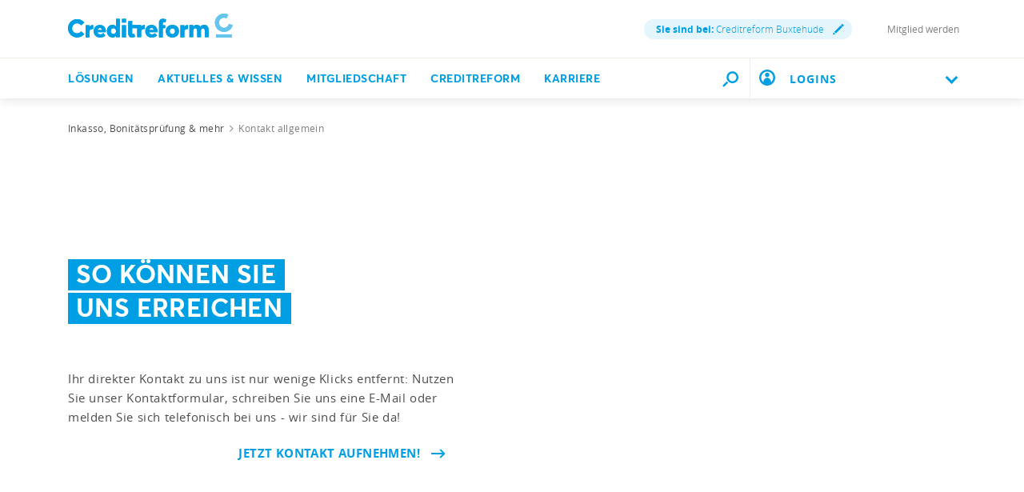

--- FILE ---
content_type: text/html;charset=utf-8
request_url: https://www.creditreform.de/buxtehude/kontakt-allgemein
body_size: 11417
content:
<!DOCTYPE html><html xmlns="http://www.w3.org/1999/xhtml" xml:lang="de" lang="de"><head><link rel="dns-prefetch" href="//app.usercentrics.eu"><link rel="dns-prefetch" href="//api.usercentrics.eu"><link rel="preconnect" href="//app.usercentrics.eu"><link rel="preconnect" href="//api.usercentrics.eu"><link rel="preconnect" href="//privacy-proxy.usercentrics.eu"><link rel="preload" href="//web.cmp.usercentrics.eu/tcf/stub.js" as="script"><link rel="preload" href="//web.cmp.usercentrics.eu/ui/loader.js" as="script"><script id="usercentrics-cmp" data-settings-id="W6dp0Fq2" type="application/javascript" src="https://web.cmp.usercentrics.eu/ui/loader.js" data-tcf-enabled async></script><script type="application/javascript" src="https://privacy-proxy.usercentrics.eu/latest/uc-block.bundle.js"></script><script src="https://web.cmp.usercentrics.eu/tcf/stub.js"></script><meta charset="utf-8"><!-- This website is powered by TYPO3 - inspiring people to share! TYPO3 is a free open source Content Management Framework initially created by Kasper Skaarhoj and licensed under GNU/GPL. TYPO3 is copyright 1998-2026 of Kasper Skaarhoj. Extensions are copyright of their respective owners. Information and contribution at https://typo3.org/ --><link rel="icon" href="/favicon.ico" type="image/vnd.microsoft.icon"><title>Kontakt: Ihr direkter Draht zu uns | Creditreform Buxtehude</title><meta name="generator" content="TYPO3 CMS" />
<meta name="description" content="Ihr direkter Kontakt zu uns ist nur wenige Klicks entfernt: Nutzen Sie unser Kontaktformular, schreiben Sie uns eine E-Mail oder melden Sie sich telefonisch bei uns - wir sind für Sie da! ▶ - Creditreform Buxtehude -" />
<meta name="viewport" content="width=device-width, initial-scale=1" />
<meta property="og:title" content="So können Sie uns erreichen | Creditreform" />
<meta property="og:description" content="Ihr direkter Kontakt zu uns ist nur wenige Klicks entfernt: Nutzen Sie unser Kontaktformular, schreiben Sie uns eine E-Mail oder melden Sie sich telefonisch bei uns - wir sind für Sie da!" />
<meta property="og:image" content="https://www.creditreform.de/fileadmin/_processed_/5/d/csm_Creditreform-Crefo-Header-rechts-1903x585_590fbb6262.jpg" />
<meta property="og:image:url" content="https://www.creditreform.de/fileadmin/_processed_/5/d/csm_Creditreform-Crefo-Header-rechts-1903x585_590fbb6262.jpg" />
<meta property="og:image:width" content="1117" />
<meta property="og:image:height" content="585" />
<meta property="og:image:alt" content="Creditreform So können Sie und erreichen " />
<meta name="twitter:card" content="summary" />
<meta name="twitter:title" content="So können Sie uns erreichen | Creditreform" />
<meta name="twitter:description" content="Ihr direkter Kontakt zu uns ist nur wenige Klicks entfernt: Nutzen Sie unser Kontaktformular, schreiben Sie uns eine E-Mail oder melden Sie sich telefonisch bei uns - wir sind für Sie da!" />
<meta name="twitter:image" content="https://www.creditreform.de/fileadmin/_processed_/5/d/csm_Creditreform-Crefo-Header-rechts-1903x585_590fbb6262.jpg" />
<meta name="twitter:image:alt" content="Creditreform So können Sie und erreichen " />
<meta name="facebook-domain-verification" content="7rhym6b63ncil5grrdjvdoha3bbs2t" />
<meta name="date" content="1970-01-01" /><link href="/typo3temp/assets/compressed/all-min.css.gzip?1770049051" rel="stylesheet" >
<link href="/typo3temp/assets/compressed/icons-min.css.gzip?1770049051" rel="stylesheet" ><link rel="preload" as="style" class="lazy" href="/typo3temp/assets/compressed/header-min.css.gzip?1770049051" >
<link rel="preload" as="style" class="lazy" href="/typo3temp/assets/compressed/fluidstyledcontent-min.css.gzip?1770049052" >
<link rel="preload" as="style" class="lazy" href="/typo3temp/assets/compressed/jcf-forms-table-min.css.gzip?1770049052" >
<link rel="preload" as="style" class="lazy" href="/typo3temp/assets/compressed/lazyloading-min.css.gzip?1770049052" >
<link rel="preload" as="style" class="lazy" href="/typo3temp/assets/compressed/usercentrics-min.css.gzip?1770049052" >
<link rel="preload" as="style" class="lazy" href="/typo3temp/assets/compressed/footer-min.css.gzip?1770049052" >
<link rel="preload" as="style" class="lazy" href="/typo3temp/assets/compressed/localization-min.css.gzip?1770049052" >
<link rel="preload" as="style" class="lazy" href="/typo3temp/assets/compressed/print-min.css.gzip?1770049052" >
<link rel="preload" as="style" class="lazy" href="/typo3temp/assets/compressed/breadcrumbs-min.css.gzip?1770049052" >
<link rel="preload" as="style" class="lazy" href="/typo3temp/assets/compressed/intro-min.css.gzip?1770049052" >
<link rel="preload" as="style" class="lazy" href="/typo3temp/assets/compressed/teaser-min.css.gzip?1770049052" >
<link rel="preload" as="style" class="lazy" href="/typo3temp/assets/compressed/contact-module-min.css.gzip?1770049052" >
<link rel="preload" as="style" class="lazy" href="/typo3temp/assets/compressed/accordion-min.css.gzip?1770049052" >
<link rel="preload" as="style" class="lazy" href="/typo3temp/assets/compressed/sz-vcfinder-min.css.gzip?1770049052" >
<link rel="preload" as="style" class="lazy" href="/typo3temp/assets/compressed/fancybox-min.css.gzip?1770049052" ><script data-usercentrics="Microsoft Conversion Tracking" type="text/plain" nonce="2a138e184e902d2ee43bd44aa821c2d4">window.uetq=window.uetq||[];window.uetq.push('consent','default',{'ad_storage':'denied'});</script>
<script data-usercentrics="Google Tag Manager" type="text/plain" nonce="2a138e184e902d2ee43bd44aa821c2d4">window.dataLayer=window.dataLayer||[];function gtag(){dataLayer.push(arguments)};gtag("consent","default",{ad_user_data:"denied",ad_personalization:"denied",ad_storage:"denied",analytics_storage:"denied",wait_for_update:500});gtag("set","ads_data_redaction",!0);(function(w,d,s,l,i){w[l]=w[l]||[];w[l].push({'gtm.start':new Date().getTime(),event:'gtm.js'});var f=d.getElementsByTagName(s)[0],j=d.createElement(s),dl=l!='dataLayer'?'&l='+l:'';j.async=!0;j.src='https://www.googletagmanager.com/gtm.js?id='+i+dl;f.parentNode.insertBefore(j,f)})(window,document,'script','dataLayer','GTM-P7W6N8N');</script>
<script data-usercentrics="Mapp Intelligence Full Feature Tracking" type="text/plain" nonce="2a138e184e902d2ee43bd44aa821c2d4">var register=document.querySelectorAll('.registry-wall .register');for(let item of register){item.onclick=function(e){wts.push(['send','click',{linkId:'Registrierung-Wall-Registrierung'}])}}
var login=document.querySelectorAll('.registry-wall .login');for(let item of login){item.onclick=function(e){wts.push(['send','click',{linkId:'Registrierung-Wall-Login'}])}};</script>
<script data-usercentrics="SalesWings" type="text/plain" nonce="2a138e184e902d2ee43bd44aa821c2d4">(function(g,a,b,c,d,e,i){g[d]=g[d]||function(){(g[d].q=g[d].q||[]).push(arguments)};g[d].l=1*new Date();e=a.createElement(b);i=a.getElementsByTagName(b)[0];e.async=!0;e.src=c;i.parentNode.insertBefore(e,i);sw("init",{pid:"52b9d462-ffa4-4875-b8e2-c5ee16014be8",debug:!0,transport:"post",clientSideCookie:"true"},"trackPageviews");sw("trackForms",{mode:"submit"})})(window,document,"script","https://s.saleswingsapp.com/sw.prod.min.js","sw");</script>			<link rel="preload prefetch" as="font" href="/assets/fonts/Averta/AvertaPE-Bold.woff" type="font/woff" crossorigin="anonymous">
			<link rel="preload prefetch" as="font" href="/assets/fonts/OpenSans/opensans-bold-webfont.woff" type="font/woff" crossorigin="anonymous">
			<link rel="preload prefetch" as="font" href="/assets/fonts/OpenSans/opensans-regular-webfont.woff" type="font/woff" crossorigin="anonymous">
			<link rel="preload prefetch" as="font" href="/assets/fonts/OpenSans/opensans-light-webfont.woff" type="font/woff" crossorigin="anonymous">
			<link rel="preload prefetch" as="font" href="/assets/fonts/Averta/AvertaPE-Bold.woff2" type="font/woff2" crossorigin="anonymous">
			<link rel="preload prefetch" as="font" href="/assets/fonts/OpenSans/opensans-bold-webfont.woff2" type="font/woff2" crossorigin="anonymous">
			<link rel="preload prefetch" as="font" href="/assets/fonts/OpenSans/opensans-regular-webfont.woff2" type="font/woff2" crossorigin="anonymous">
			<link rel="preload prefetch" as="font" href="/assets/fonts/OpenSans/opensans-light-webfont.woff2" type="font/woff2" crossorigin="anonymous"><!-- START Mapp Analytics -->
<script type="text/plain" data-usercentrics="Mapp Intelligence Full Feature Tracking" nonce="2a138e184e902d2ee43bd44aa821c2d4">
  window._ti = window._ti || {};
            var doc = document.location;
			var url = new URL(doc.href);
            window._ti['tiId'] = '195357560818821';
            window._ti['contentId'] = doc.host.replace('www.','de.') + doc.pathname.replace('/','.');
            window._ti['website'] = 'crefoweb';
            window._ti['pageTitle'] = document.title;
            window._ti['contactformConversion'] = url.searchParams.get("form");
			window._ti['customPath'] = '/fileadmin/user_upload/central_files/js/containerscript.js'
</script>
<script type="text/plain" data-usercentrics="Mapp Intelligence Full Feature Tracking" src="/fileadmin/user_upload/central_files/js/tiLoader.min.js" nonce="2a138e184e902d2ee43bd44aa821c2d4"></script>
<!-- END Mapp Analytics -->  <!-- start user agent client 20240919 -->
<meta http-equiv="Accept-CH" content="Sec-CH-UA, Sec-CH-UA-Full-Version-List, Sec-CH-UA-Model, Sec-CH-UA-Mobile, Sec-CH-UA-Platform, Sec-CH-UA-Platform-Version"> 
<meta http-equiv="Delegate-CH" content="Sec-CH-UA https://webmet.creditreform.de; Sec-CH-UA-Full-Version-List https://webmet.creditreform.de; Sec-CH-UA-Model https://webmet.creditreform.de; Sec-CH-UA-Mobile https://webmet.creditreform.de; Sec-CH-UA-Platform https://webmet.creditreform.de; Sec-CH-UA-Platform-Version https://webmet.creditreform.de;">
<!-- end user agent client 20240919 -->
  <!-- START IADVIZE LIVECHATx -->
<script type="text/plain" data-usercentrics="iAdvize" nonce="2a138e184e902d2ee43bd44aa821c2d4">
  var sid = 7898;
  if (document.location.hostname == 'www.creditreform.de') {
    sid = 7892;
  }
  window.iAdvizeInterface = window.iAdvizeInterface || [];
  iAdvizeInterface.config = {
    'sid': sid,
    'useExplicitCookiesConsent': true
  };
</script>
<script type="text/plain" data-usercentrics="iAdvize" src="//halc.iadvize.com/iadvize.js" nonce="2a138e184e902d2ee43bd44aa821c2d4"></script>
<!-- END IADVIZE LIVECHAT -->            <link rel="apple-touch-icon" sizes="180x180" href="/apple-touch-icon.png?v=1.1">
<link rel="icon" type="image/png" sizes="32x32" href="/favicon-32x32.png?v=1.1">
<link rel="icon" type="image/png" sizes="16x16" href="/favicon-16x16.png?v=1.1">
<link rel="manifest" href="/site.webmanifest?v=1.1">
<link rel="mask-icon" href="/safari-pinned-tab.svg?v=1.1" color="#5bbad5">
<link rel="shortcut icon" href="/favicon.ico?v=1.1">
<meta name="msapplication-TileColor" content="#ffffff">
<meta name="theme-color" content="#ffffff">
<link rel="canonical" href="https://www.creditreform.de/buxtehude/kontakt-allgemein"/>
</head><body class="language-de search-holder" data-languid="0" data-lang="de"><noscript><div>Javascript must be enabled for the correct page display</div></noscript><div id="wrapper"><header id="header"><div class="header-holder"><a class="navbar-brand" title="Creditreform Buxtehude" href="/buxtehude"><picture><source srcset="/assets/images/logo-mobile.svg" media="(max-width: 767px)"><source srcset="/assets/images/logo.svg" media="(max-width: 1024px)"><source srcset="/assets/images/logo.svg" media="(min-width: 1025px)"><img src="/assets/images/logo.svg" alt="Creditreform Buxtehude" title="Creditreform Buxtehude" width="0" height="0"/></picture></a><div class="service-menu"><div class="service-item"><a class="lightbox right-icon local" href="#popupVcFinder"><strong class="ident">Sie sind bei:</strong> Creditreform Buxtehude <span class="icon-img"><img src="/assets/images/pencil.svg" width="14" height="14" alt=""/></span></a></div><div class="service-item"><div class="authenticated" data-mode="full"></div></div><div class="service-item"><a href="/buxtehude/mitgliedschaft/mitglied-werden" hreflang="" title="Mitglied werden" > Mitglied werden </a></div></div></div><div class="nav-wrap"><div class="container"><nav class="menu"><a class="logo-scroll" title="Creditreform Buxtehude" href="/buxtehude"><img title="Creditreform Buxtehude" alt="Creditreform Buxtehude" src="/assets/images/logo-mobile.svg" width="35" height="35"/></a><div class="drop-menu"><div class="holder"><span class="title-menu">MENÜ</span><ul class="menu-list"><li class="menu-item"><a href="https://firmeneintrag.creditreform.de/" title="Lösungen" class="open" role="button" aria-haspopup="true" aria-expanded="false"> Lösungen <span class="far fa-long-arrow-right d-xl-none"></span></a><div class="popup drop-sub-menu"><div class="wrapper"><a class="close" href="#"><span class="far fa-long-arrow-left d-xl-none"></span><span class="d-xl-none">Zurück</span><span class="far fa-times d-none d-xl-block"></span></a><ul class="sub-menu"><li ><a href="https://firmeneintrag.creditreform.de/" title="Firmeneinträge"> Firmeneinträge </a></li><li ><a href="/buxtehude/loesungen/bonitaet-risikobewertung" title="Bonität &amp; Risikobewertung"> Bonität &amp; Risikobewertung </a></li><li ><a href="/buxtehude/loesungen/inkasso-aussenstaende" title="Inkasso &amp; Außenstände"> Inkasso &amp; Außenstände </a></li></ul><ul class="sub-menu"><li ><a href="/buxtehude/loesungen/esg" title="ESG &amp; Nachhaltigkeit"> ESG &amp; Nachhaltigkeit </a></li><li ><a href="/buxtehude/loesungen/factoring-und-forderungsverkauf" title="Forderungsverkauf"> Forderungsverkauf </a></li><li ><a href="/buxtehude/loesungen/marktanalyse-kundendaten" title="Marktanalysen &amp; Kundendaten"> Markt &amp; Kundendaten </a></li></ul><ul class="sub-menu"><li ><a href="/buxtehude/loesungen/wkv-ktv" title="Kredit- &amp; Kautionsversicherung"> Kredit- &amp; Kautionsversicherung </a></li></ul></div></div><li class="menu-item"><a href="/buxtehude/aktuelles-wissen/praxisratgeber" title="Aktuelles &amp; Wissen" class="open" role="button" aria-haspopup="true" aria-expanded="false"> Aktuelles &amp; Wissen <span class="far fa-long-arrow-right d-xl-none"></span></a><div class="popup drop-sub-menu"><div class="wrapper"><a class="close" href="#"><span class="far fa-long-arrow-left d-xl-none"></span><span class="d-xl-none">Zurück</span><span class="far fa-times d-none d-xl-block"></span></a><ul class="sub-menu"><li ><a href="/buxtehude/aktuelles-wissen/pressemeldungen-fachbeitraege" title="Presse, Fachbeiträge &amp; Neuigkeiten"> Presse, Fachbeiträge &amp; Neuigkeiten </a></li><li ><a href="/buxtehude/aktuelles-wissen/veranstaltungen" title="Veranstaltungen &amp; Seminare"> Veranstaltungen &amp; Seminare </a></li><li ><a href="/buxtehude/aktuelles-wissen/creditreform-magazin" title="Creditreform Magazin"> Creditreform Magazin </a></li></ul><ul class="sub-menu"><li ><a href="/buxtehude/aktuelles-wissen/newsletter" title="Newsletter"> Newsletter </a></li><li ><a href="/buxtehude/aktuelles-wissen/wirtschaftsforschung" title="Wirtschaftsforschung"> Wirtschaftsforschung </a></li><li ><a href="/buxtehude/aktuelles-wissen/schuldneratlas" title="SchuldnerAtlas"> SchuldnerAtlas </a></li></ul><ul class="sub-menu"><li ><a href="/buxtehude/aktuelles-wissen/kundenerfolge" title="Die Erfolgsgeschichten unserer Mitglieder"> Kundenerfolge </a></li><li ><a href="/buxtehude/aktuelles-wissen/podcast" title="Gute Geschäfte! Der Creditreform Podcast"> Podcast </a></li><li ><a href="/buxtehude/aktuelles-wissen/praxisratgeber" title="Praxisratgeber"> Praxisratgeber </a></li></ul></div></div><li class="menu-item"><a href="/buxtehude/mitgliedschaft/mitglied-werden" title="Mitgliedschaft" class="open" role="button" aria-haspopup="true" aria-expanded="false"> Mitgliedschaft <span class="far fa-long-arrow-right d-xl-none"></span></a><div class="popup drop-sub-menu"><div class="wrapper"><a class="close" href="#"><span class="far fa-long-arrow-left d-xl-none"></span><span class="d-xl-none">Zurück</span><span class="far fa-times d-none d-xl-block"></span></a><ul class="sub-menu"><li ><a href="/buxtehude/mitgliedschaft/mitglied-werden" title="Mitglied werden"> Mitglied werden </a></li><li ><a href="/buxtehude/mitgliedschaft/online-services" title="Online Services"> Online Services </a></li></ul></div></div><li class="menu-item"><a href="/buxtehude/creditreform/wir-ueber-uns" title="Creditreform" class="open" role="button" aria-haspopup="true" aria-expanded="false"> Creditreform <span class="far fa-long-arrow-right d-xl-none"></span></a><div class="popup drop-sub-menu"><div class="wrapper"><a class="close" href="#"><span class="far fa-long-arrow-left d-xl-none"></span><span class="d-xl-none">Zurück</span><span class="far fa-times d-none d-xl-block"></span></a><ul class="sub-menu"><li ><a href="/buxtehude/creditreform/wir-ueber-uns" title="Wir über uns"> Wir über uns </a></li><li ><a href="/buxtehude/creditreform/leitbild" title="Leitbild"> Leitbild </a></li><li ><a href="/buxtehude/creditreform/kontakt" title="Kontakt"> Kontakt </a></li></ul><ul class="sub-menu"><li ><a href="/buxtehude/creditreform/nachhaltigkeit" title="Nachhaltigkeit"> Nachhaltigkeit </a></li></ul></div></div><li class="menu-item"><a href="/buxtehude/creditreform/karriere" title="Karriere"> Karriere </a></ul><div class="user-block d-xl-none open-close"><a href="#" class="opener"><img class="icon" alt="Benutzerkreis" src="/assets/images/icon-user-circle-rgb-cyan.svg" width="20" height="20"/><div class="flyout-desktop"> LOGINS </div><div class="flyout-mobile authenticated" data-mode="small"> LOGINS </div><i class="chevron-down"></i></a><div class="slide"><a href="https://meine.creditreform.de/?login=1" title="Meine Creditreform" target="_blank" class="btn btn-primary d-block mb-0" rel="noreferrer"> Meine Creditreform </a><div class="mb-2-5"></div><div class="authenticated" data-mode="btn"><a href="?login=true&uri=https://www.creditreform.de/buxtehude/mein-nutzerkonto" rel="nofollow" class="btn btn-primary d-block mb-0" title="Website-Anmeldung"> Website-Anmeldung </a></div><hr class="Separator"><a href="https://www.crefoaddress.de/" title="CrefoAddress" target="_blank" class="external-link" rel="noreferrer"><span class="far fa-long-arrow-right"></span> CrefoAddress </a></div></div></div></div></nav><div class="search-panel"><form method="get" class="search-block" action="/buxtehude/suche" accept-charset="utf-8"><div class="input-group"><label for="quickfinder-input" class="hidden">&nbsp;</label><input id="quickfinder-input" type="search" name="tx_solr[q]" class="search tx-quickfinder-searchbox-sword form-control rounded-0 border-0" autocomplete="off" data-placeholder="Suche nach Personen, Inhalten oder Dokumenten ..." data-mobile-placeholder="Ich suche ..." placeholder="Suche nach Personen, Inhalten oder Dokumenten ..."><button type="submit" class="btn btn-light btn-search rounded-0"></button></div><div class="dropdown drop-search search-slide-area open"><div class="tx-quickfinder-searchbox-results search-result"><div id="quickfinder-spinner"><div class="lds-css ng-scope"><div class="lds-rolling w-100 h-100"><div></div></div></div></div><ul class="results-list list-unstyled"></ul></div></div><button type="submit" class="btn btn-light trigger-search-icon rounded-0 "><img class="trigger-search-image" src="/assets/images/icon-search-rgb-cyan.svg" width="20" height="20" alt=""/></button></form><a href="#" aria-label="Durchsuche die Seite mit dem Schnellfinder." class="btn btn-light search-opener rounded-0 "><img class="search-icon" src="/assets/images/icon-search-rgb-cyan.svg" width="20" height="20" alt=""/><span class="far fa-times"></span></a></div><a href="#" class="nav-opener" aria-expanded="false" aria-label="Toggle navigation"><span></span></a><div class="user-block d-none d-xl-inline-block"><a href="#" class="opener"><img class="icon" alt="Benutzerkreis" src="/assets/images/icon-user-circle-rgb-cyan.svg" width="20" height="20"/><div class="flyout-desktop"> LOGINS </div><div class="flyout-mobile authenticated" data-mode="small"> LOGINS </div><i class="chevron-down"></i></a><div class="slide"><a href="https://meine.creditreform.de/?login=1" title="Meine Creditreform" target="_blank" class="btn btn-primary d-block mb-0" rel="noreferrer"> Meine Creditreform </a><div class="mb-2-5"></div><div class="authenticated" data-mode="btn"><a href="?login=true&uri=https://www.creditreform.de/buxtehude/mein-nutzerkonto" rel="nofollow" class="btn btn-primary d-block mb-0" title="Website-Anmeldung"> Website-Anmeldung </a></div><hr class="Separator"><a href="https://www.crefoaddress.de/" title="CrefoAddress" target="_blank" class="external-link" rel="noreferrer"><span class="far fa-long-arrow-right"></span> CrefoAddress </a></div></div></div></div></header><main id="main"><div class="intro frame-layout-bg-white"><div class="container"><div class="breadcrumbs-block d-none d-md-block"><div class="holder"><ul class="breadcrumbs" itemscope itemtype="https://schema.org/BreadcrumbList"><li property="itemListElement" itemscope itemtype="https://schema.org/ListItem" itemprop="itemListElement"><a href="/buxtehude" title="Inkasso, Bonitätsprüfung &amp; mehr" itemprop="item"><span itemprop="name">Inkasso, Bonitätsprüfung &amp; mehr</span></a><meta itemprop="position" content="1"></li><li class="current-item">Kontakt allgemein</li></ul></div></div></div></div><!--TYPO3SEARCH_begin--><div id="c5965" class="cid5965 frame-layout-bg-white frame-padding-before25" ><div class="intro frame-padding-before25 frame-padding-after25 "><div class="container alt-area"><div class="bg-wrapper "><div class="bg-stretch b-lazy" data-src-mobile="/fileadmin/_processed_/0/d/csm_Creditreform-Crefo-Header-rechts-950x503_e9409b11c7.jpg" data-src-tablet="/fileadmin/_processed_/0/d/csm_Creditreform-Crefo-Header-rechts-950x503_9036f4ccc0.jpg" data-src="/fileadmin/_processed_/0/d/csm_Creditreform-Crefo-Header-rechts-950x503_9036f4ccc0.jpg"></div></div><div class="intro-content"><div class="over-title"><span class="h1 marker"><h1 class=""><span class=""><span>So können Sie</span></span><span class=""><span> uns erreichen</span></span></h1></span></div><div class="content "><p>Ihr direkter Kontakt zu uns ist nur wenige Klicks entfernt: Nutzen Sie unser Kontaktformular, schreiben Sie uns eine E-Mail oder melden Sie sich telefonisch bei uns - wir sind für Sie da!</p><div class="intro-row intro-row-single"><div class=" btn-wrapper-right text-right"><a href="#c5967" class="link icon-right" title="Jetzt Kontakt aufnehmen!"> Jetzt Kontakt aufnehmen! <span class="far fa-long-arrow-right"></span></a></div></div></div></div></div></div></div><div class="container" ><div class="row"><div class="col-sm-12"><div id="c5967" class=""><div class="teasers-block row"><div class="col-12 col-lg-8"><div class="container" ><div class="row"><div class="col-sm-12"><div id="c5969" class=" frame-padding-after25"><div id="c5983" class="cid5983 frame-padding-before25 frame-padding-after25" >

    
    
    
            





    <form data-ajax-submit="1" enctype="multipart/form-data" method="post" class="validation-form" id="rckrufformular-5983" action="/buxtehude/kontakt-allgemein?tx_form_formframework%5Baction%5D=perform&amp;tx_form_formframework%5Bcontroller%5D=FormFrontend&amp;cHash=62ca0adc0dcc7c30ed08dc03f6b0b091#rckrufformular-5983">
<div><input type="hidden" name="tx_form_formframework[rckrufformular-5983][__state]" value="TzozOToiVFlQTzNcQ01TXEZvcm1cRG9tYWluXFJ1bnRpbWVcRm9ybVN0YXRlIjoyOntzOjI1OiIAKgBsYXN0RGlzcGxheWVkUGFnZUluZGV4IjtpOjA7czoxMzoiACoAZm9ybVZhbHVlcyI7YTowOnt9fQ==30a54e0b2629f1c9b37831ac865042c082834d13" /><input type="hidden" name="tx_form_formframework[__trustedProperties]" value="{&quot;rckrufformular-5983&quot;:{&quot;radiobutton-1&quot;:1,&quot;name&quot;:1,&quot;subject&quot;:1,&quot;telephone-1&quot;:1,&quot;email-1&quot;:1,&quot;CSRF&quot;:1,&quot;text-1&quot;:1,&quot;text-3&quot;:1,&quot;postal&quot;:1,&quot;text-5&quot;:1,&quot;multicheckbox-1&quot;:[1,1,1,1,1,1],&quot;vcfinder-1&quot;:1,&quot;text-4&quot;:1,&quot;message&quot;:1,&quot;linkedcheckbox-1&quot;:1,&quot;8Jasj&quot;:1,&quot;recaptcha-1&quot;:1,&quot;metadatatitle-1&quot;:1,&quot;metadatadescription-1&quot;:1,&quot;metadataurl-1&quot;:1,&quot;metadatareferrer-1&quot;:1,&quot;__currentPage&quot;:1,&quot;srvRef&quot;:1}}43f99dcd227f5b157eec02f708928948e2aaa2cc" />
</div>

        

    
    
        

    

	<div class="form-group input label-0 mb-0">

		
			
					
	<label class="control-label" for="rckrufformular-5983-radiobutton-1"><span>Anrede</span></label>

				
		
		
			
        <div class="input">
            <div id="rckrufformular-5983-radiobutton-1" class="inputs-list">
                <div class="radio-group d-flex flex-wrap">
                    
                        <div class="form-group custom-control custom-radio mr-5 mb-2">
                            
                                
                                    <input data-parsley-errors-container="#radiobutton-1-error-list" class="xlarge custom-control-input" id="rckrufformular-5983-radiobutton-1-0" type="radio" name="tx_form_formframework[rckrufformular-5983][radiobutton-1]" value="Frau" checked="checked" />
                                
                            
                            <label for="rckrufformular-5983-radiobutton-1-0" class="custom-control-label">
                                <span>Frau</span>
                            </label>
                        </div>
                    
                        <div class="form-group custom-control custom-radio mr-5 mb-2">
                            
                                
                                    <input data-parsley-errors-container="#radiobutton-1-error-list" class="xlarge custom-control-input" id="rckrufformular-5983-radiobutton-1-1" type="radio" name="tx_form_formframework[rckrufformular-5983][radiobutton-1]" value="Herr" />
                                
                            
                            <label for="rckrufformular-5983-radiobutton-1-1" class="custom-control-label">
                                <span>Herr</span>
                            </label>
                        </div>
                    
                        <div class="form-group custom-control custom-radio mr-5 mb-2">
                            
                                
                                    <input data-parsley-errors-container="#radiobutton-1-error-list" class="xlarge custom-control-input" id="rckrufformular-5983-radiobutton-1-2" type="radio" name="tx_form_formframework[rckrufformular-5983][radiobutton-1]" value="keine Angabe" />
                                
                            
                            <label for="rckrufformular-5983-radiobutton-1-2" class="custom-control-label">
                                <span>keine Angabe</span>
                            </label>
                        </div>
                    
                </div>
                <div id="radiobutton-1-error-list"></div>
            </div>
        </div>
    
			
		
		
			
		
	</div>











    
        

    <div class="row">
        
            <div class="col-xs-6 col-sm-6 col-md-6 col-lg-6 col-xl-6 col-xxl-6">
                

    

	<div class="form-group input label-0 ">

		
			
					
	<label class="control-label asPlaceholder" for="rckrufformular-5983-name"><span>Vorname</span></label>

				
		
		
			
        
            
                <input class=" form-control" id="rckrufformular-5983-name" type="text" name="tx_form_formframework[rckrufformular-5983][name]" value="" />
            
        
    
			
		
		
			
		
	</div>











            </div>
        
            <div class="col-xs-6 col-sm-6 col-md-6 col-lg-6 col-xl-6 col-xxl-6">
                

    

	<div class="form-group input label-0 ">

		
			
					
	<label class="control-label asPlaceholder" for="rckrufformular-5983-subject"><span>Nachname
<span class="required">*</span>

</span></label>

				
		
		
			
        
            
                <input required="required" data-parsley-required-message="Dies ist ein Pflichtfeld." class=" form-control" id="rckrufformular-5983-subject" type="text" name="tx_form_formframework[rckrufformular-5983][subject]" value="" />
            
        
    
			
		
		
			
		
	</div>











            </div>
        
    </div>



    
        

    <div class="row">
        
            <div class="col-xs-6 col-sm-6 col-md-6 col-lg-6 col-xl-6 col-xxl-6">
                
    

    

	<div class="form-group input label-0 ">

		
			
					
	<label class="control-label asPlaceholder" for="rckrufformular-5983-telephone-1"><span>Telefon
<span class="required">*</span>

</span></label>

				
		
		
			
        
            
                <input required="required" data-parsley-required-message="Bitte geben Sie eine Telefonnummer für den Rückruf an." class=" form-control" id="rckrufformular-5983-telephone-1" type="tel" name="tx_form_formframework[rckrufformular-5983][telephone-1]" value="" />
            
        
    
			
		
		
			
		
	</div>












            </div>
        
            <div class="col-xs-6 col-sm-6 col-md-6 col-lg-6 col-xl-6 col-xxl-6">
                
    

    

	<div class="form-group input label-0 ">

		
			
					
	<label class="control-label asPlaceholder" for="rckrufformular-5983-email-1"><span>E-Mail
<span class="required">*</span>

</span></label>

				
		
		
			
        
            
                <input required="required" data-parsley-required-message="Dies ist ein Pflichtfeld." class=" form-control" id="rckrufformular-5983-email-1" type="email" name="tx_form_formframework[rckrufformular-5983][email-1]" value="" />
            
        
    
			
		
		
			
		
	</div>












            </div>
        
    </div>



    
        

	

	<div class="form-group input label-1 ">

		
			
					<label class="sr-only" for="rckrufformular-5983-CSRF"></label>
				
		
		
			
		
			<input id="rckrufformular-5983-CSRF" type="hidden" name="tx_form_formframework[rckrufformular-5983][CSRF]" value="f583c1feae04ad3eec08a2ea5fdc61c25f6ee3a2" />
		
	
			
		
		
			
		
	</div>











    
        

    

	<div class="form-group input label-0 ">

		
			
					
	<label class="control-label asPlaceholder" for="rckrufformular-5983-text-1"><span>Firma</span></label>

				
		
		
			
        
            
                <input class=" form-control" id="rckrufformular-5983-text-1" type="text" name="tx_form_formframework[rckrufformular-5983][text-1]" value="" />
            
        
    
			
		
		
			
		
	</div>











    
        

    

	<div class="form-group input label-0 ">

		
			
					
	<label class="control-label asPlaceholder" for="rckrufformular-5983-text-3"><span>Strasse/Nr.</span></label>

				
		
		
			
        
            
                <input class=" form-control" id="rckrufformular-5983-text-3" type="text" name="tx_form_formframework[rckrufformular-5983][text-3]" value="" />
            
        
    
			
		
		
			
		
	</div>











    
        

    <div class="row">
        
            <div class="col-xs-6 col-sm-6 col-md-6 col-lg-6 col-xl-6 col-xxl-6">
                

    

	<div class="form-group input label-0 ">

		
			
					
	<label class="control-label asPlaceholder" for="rckrufformular-5983-postal"><span>PLZ
<span class="required">*</span>

</span></label>

				
		
		
			
        
            
                <input required="required" min="00000" max="99999" data-parsley-required-message="Dies ist ein Pflichtfeld." data-parsley-type-message="Bitte 5-stellige Postleitzahl eingeben" class=" form-control" id="rckrufformular-5983-postal" type="text" name="tx_form_formframework[rckrufformular-5983][postal]" value="" />
            
        
    
			
		
		
			
		
	</div>











            </div>
        
            <div class="col-xs-6 col-sm-6 col-md-6 col-lg-6 col-xl-6 col-xxl-6">
                

    

	<div class="form-group input label-0 ">

		
			
					
	<label class="control-label asPlaceholder" for="rckrufformular-5983-text-5"><span>Ort</span></label>

				
		
		
			
        
            
                <input class=" form-control" id="rckrufformular-5983-text-5" type="text" name="tx_form_formframework[rckrufformular-5983][text-5]" value="" />
            
        
    
			
		
		
			
		
	</div>











            </div>
        
    </div>



    
        

    <div class="clearfix">
        
            <h2>Art der Kontaktanfrage *</h2>
        
        
    </div>



    
        


    

	<div class="form-group input label-1 ">

		
			
					<label class="sr-only" for="rckrufformular-5983-multicheckbox-1">
<span class="required">*</span>

</label>
				
		
		
			
        <div id="rckrufformular-5983-multicheckbox-1" class="inputs-list d-flex multi-check flex-wrap">
            
                <div class="form-group custom-control custom-checkbox agreement mr-5">
                    
                        
                        
                            <input type="hidden" name="tx_form_formframework[rckrufformular-5983][multicheckbox-1]" value="" /><input data-parsley-errors-container="#multicheckbox-1-error-list" required="required" data-parsley-required-message="Dies ist ein Pflichtfeld." class=" custom-control-input" id="rckrufformular-5983-multicheckbox-1-0" type="checkbox" name="tx_form_formframework[rckrufformular-5983][multicheckbox-1][]" value="Mitgliedschaft anfragen" />
                        
                    
                    <label class="custom-control-label" for="rckrufformular-5983-multicheckbox-1-0">
                        <div class="linked-text">
                            Mitgliedschaft anfragen
                        </div>
                    </label>
                </div>
            
                <div class="form-group custom-control custom-checkbox agreement mr-5">
                    
                        
                        
                            <input data-parsley-errors-container="#multicheckbox-1-error-list" required="required" data-parsley-required-message="Dies ist ein Pflichtfeld." class=" custom-control-input" id="rckrufformular-5983-multicheckbox-1-1" type="checkbox" name="tx_form_formframework[rckrufformular-5983][multicheckbox-1][]" value="Bonität prüfen" />
                        
                    
                    <label class="custom-control-label" for="rckrufformular-5983-multicheckbox-1-1">
                        <div class="linked-text">
                            Bonität prüfen
                        </div>
                    </label>
                </div>
            
                <div class="form-group custom-control custom-checkbox agreement mr-5">
                    
                        
                        
                            <input data-parsley-errors-container="#multicheckbox-1-error-list" required="required" data-parsley-required-message="Dies ist ein Pflichtfeld." class=" custom-control-input" id="rckrufformular-5983-multicheckbox-1-2" type="checkbox" name="tx_form_formframework[rckrufformular-5983][multicheckbox-1][]" value="Zahlung einfordern" />
                        
                    
                    <label class="custom-control-label" for="rckrufformular-5983-multicheckbox-1-2">
                        <div class="linked-text">
                            Zahlung einfordern
                        </div>
                    </label>
                </div>
            
                <div class="form-group custom-control custom-checkbox agreement mr-5">
                    
                        
                        
                            <input data-parsley-errors-container="#multicheckbox-1-error-list" required="required" data-parsley-required-message="Dies ist ein Pflichtfeld." class=" custom-control-input" id="rckrufformular-5983-multicheckbox-1-3" type="checkbox" name="tx_form_formframework[rckrufformular-5983][multicheckbox-1][]" value="Zahlung leisten" />
                        
                    
                    <label class="custom-control-label" for="rckrufformular-5983-multicheckbox-1-3">
                        <div class="linked-text">
                            Zahlung leisten
                        </div>
                    </label>
                </div>
            
                <div class="form-group custom-control custom-checkbox agreement mr-5">
                    
                        
                        
                            <input data-parsley-errors-container="#multicheckbox-1-error-list" required="required" data-parsley-required-message="Dies ist ein Pflichtfeld." class=" custom-control-input" id="rckrufformular-5983-multicheckbox-1-4" type="checkbox" name="tx_form_formframework[rckrufformular-5983][multicheckbox-1][]" value="Eigenauskunft" />
                        
                    
                    <label class="custom-control-label" for="rckrufformular-5983-multicheckbox-1-4">
                        <div class="linked-text">
                            Eigenauskunft
                        </div>
                    </label>
                </div>
            
                <div class="form-group custom-control custom-checkbox agreement mr-5">
                    
                        
                        
                            <input data-parsley-errors-container="#multicheckbox-1-error-list" required="required" data-parsley-required-message="Dies ist ein Pflichtfeld." class=" custom-control-input" id="rckrufformular-5983-multicheckbox-1-5" type="checkbox" name="tx_form_formframework[rckrufformular-5983][multicheckbox-1][]" value="Sonstiges" />
                        
                    
                    <label class="custom-control-label" for="rckrufformular-5983-multicheckbox-1-5">
                        <div class="linked-text">
                            Sonstiges
                        </div>
                    </label>
                </div>
            
            <div id="multicheckbox-1-error-list"></div>
        </div>
    
			
		
		
			
		
	</div>












    
        

    <div class="clearfix">
        
            <h2>Laufender Inkassovorgang</h2>
        
        
            <p>Bei Rückfragen zu laufenden Inkassovorgängen, geben Sie bitte unbedingt die zuständige Geschäftsstelle und die Aktennummer mit an. Sie finden beide Informationen auf dem Ihnen vorliegenden Schreiben von Creditreform. Ohne diese Angaben können wir Ihnen nicht weiterhelfen.</p>
        
    </div>



    
        

    <div class="row">
        
            <div class="col-xs-6 col-sm-6 col-md-6 col-lg-6 col-xl-6 col-xxl-6">
                



    

	<div class="form-group input label-0 vcfinder-container">

		
			
					
	<label class="control-label asPlaceholder" for="rckrufformular-5983-vcfinder-1"><span>Zuständige Creditreform Geschäftsstelle</span></label>

				
		
		
			
        <div class="vcfinder-element notshow"
             data-noresult="Keine Ergebnisse gefunden"
             id="vcfinder-1" data-connected="{text-4}" >
            
            
                    
                
            
            <div class="form-group">
                
                    
                        <input autocomplete="false" class=" form-control smart-input" id="rckrufformular-5983-vcfinder-1" type="text" name="tx_form_formframework[rckrufformular-5983][vcfinder-1]" value="" />
                    
                
                <div class="spinner"></div>
                <div class="results" id="vcfinder-1-results"></div>
                <input class="hidden-required" id="rckrufformular-5983-vcfinder-1-input" type="hidden" name="tx_form_formframework[rckrufformular-5983][vcfinder-1]" value="-" />
            </div>
            
        </div>
    
			
		
		
	</div>











            </div>
        
            <div class="col-xs-6 col-sm-6 col-md-6 col-lg-6 col-xl-6 col-xxl-6">
                

    

	<div class="form-group input label-0 ">

		
			
					
	<label class="control-label asPlaceholder" for="rckrufformular-5983-text-4"><span>Aktennummer</span></label>

				
		
		
			
        
            
                <input class=" form-control" id="rckrufformular-5983-text-4" type="text" name="tx_form_formframework[rckrufformular-5983][text-4]" value="" />
            
        
    
			
		
		
			
		
	</div>











            </div>
        
    </div>



    
        
    

    

	<div class="form-group input label-0 ">

		
			
					
	<label class="control-label asPlaceholder" for="rckrufformular-5983-message"><span>Ihre Nachricht</span></label>

				
		
		
			
        
            
                <textarea placeholder="" maxlength="500" minlength="0" data-parsley-type-message="Ihre Nachricht darf nicht länger als 500 Zeichen sein" class="xxlarge form-control" id="rckrufformular-5983-message" name="tx_form_formframework[rckrufformular-5983][message]"></textarea>
            
        
    
			
		
		
			
		
	</div>











    
        

    

	<div class="form-group input label-0 ">

		
		
			
        <div class="d-flex flex-column single-check">
            <div class="form-group single custom-control custom-checkbox linked-checkbox agreement mt-2 mb-3">
                
                    
                        <input type="hidden" name="tx_form_formframework[rckrufformular-5983][linkedcheckbox-1]" value="" /><input required="required" data-parsley-required-message="Bitte bestätigen Sie die Datenschutzbestimmungen" class="add-on custom-control-input" id="rckrufformular-5983-linkedcheckbox-1" type="checkbox" name="tx_form_formframework[rckrufformular-5983][linkedcheckbox-1]" value="1" />
                    
                
                <label class="add-on custom-control-label" for="rckrufformular-5983-linkedcheckbox-1">
                    <div class="linked-text">
                        Ich bin damit einverstanden, dass meine personenbezogenen Daten verarbeitet und gespeichert werden. Ich kann meine Einwilligung jederzeit für die Zukunft widerrufen. Einzelheiten, etwa die Verarbeitungszwecke, entnehmen Sie unserer
                        <a href="/buxtehude/datenschutz" target="_blank" class="no-break">
                            Datenschutzerklärung. 
                            
                                
<span class="required">*</span>


                            
                        </a>
                    </div>
                </label>
            </div>
        </div>
    
			
		
		
			
		
	</div>










    
        

        <input autocomplete="8Jasj" aria-hidden="true" id="rckrufformular-5983-8Jasj" style="position:absolute; margin:0 0 0 -999em;" tabindex="-1" type="text" name="tx_form_formframework[rckrufformular-5983][8Jasj]" />
    


    
        



	
	

	<div class="form-group input label-1 recaptcha-container">

		
			
					<label class="sr-only" for="rckrufformular-5983-recaptcha-1"></label>
				
		
		
			
		
			
                    
					<input id="rckrufformular-5983-recaptcha-1" type="hidden" name="tx_form_formframework[rckrufformular-5983][recaptcha-1]" value="1" />
					<div class="g-recaptcha" data-sitekey="6Ldaga8UAAAAAKnq2yw9tepD38qfwm5jb6htVPG0" data-callback="onRecaptchaSubmit"></div>
				
		
	
			
		
		
			
		
	</div>








		




    
        






    <input id="rckrufformular-5983-metadatatitle-1" type="hidden" name="tx_form_formframework[rckrufformular-5983][metadatatitle-1]" value="Kontakt: Ihr direkter Draht zu uns" />



    
        

    
    <input id="rckrufformular-5983-metadatadescription-1" type="hidden" name="tx_form_formframework[rckrufformular-5983][metadatadescription-1]" value="Ihr direkter Kontakt zu uns ist nur wenige Klicks entfernt: Nutzen Sie unser Kontaktformular, schreiben Sie uns eine E-Mail oder melden Sie sich telefonisch bei uns - wir sind für Sie da!" />



    
        

    
    
    
    <input id="rckrufformular-5983-metadataurl-1" type="hidden" name="tx_form_formframework[rckrufformular-5983][metadataurl-1]" value="https://www.creditreform.de/buxtehude/kontakt-allgemein?inject=buxtehude" />



    
        

    
    
    <input id="rckrufformular-5983-metadatareferrer-1" type="hidden" name="tx_form_formframework[rckrufformular-5983][metadatareferrer-1]" value="
        
    " />



    



        <div class="actions">
            
<nav class="form-navigation">
	<div class="btn-toolbar" role="toolbar">
		<div role="group">
			<input type="hidden" name="tx_form_formframework[ident]" value="rckrufformular-5983" />
			
			
                    <span class="next submit">
                        <button class="btn btn-primary" type="submit" name="tx_form_formframework[rckrufformular-5983][__currentPage]" value="1">
                            Absenden
                        </button>
                    </span>
				
		</div>
	</div>
</nav>


        </div>
        
        
            <span class="finisherTarget" data-target="https://www.creditreform.de/buxtehude/sendebestaetigung?form=Kontakt%20allgemein&amp;cHash=f3f76d35d255af0846c51166e90a9899#rckrufformular-5983"></span>
        
        <input type="hidden" name="tx_form_formframework[rckrufformular-5983][srvRef]" value="" />
    </form>



        


    


</div></div></div></div></div></div><div class="col-12 col-lg-4"></div></div></div></div></div></div><!--TYPO3SEARCH_end--></main><footer id="footer" class=""><div class="container"><div class="row accordion footer-nav" id="accordionFooterNav"><div class="col-12 col-md-6 col-xl-3 collapse-decor mb-md-5 mb-xl-0"><h4 class="h4 opener collapsed" data-toggle="collapse" data-target="#collapse177" aria-expanded="true" aria-controls="collapse177">Lösungen<i class="chevron-down"></i></h4><div id="collapse177" class="collapse" data-parent="#accordionFooterNav"><ul class="footer-menu"><li><a href="https://firmeneintrag.creditreform.de/" title="Firmeneinträge">Firmeneinträge</a></li><li><a href="/buxtehude/loesungen/bonitaet-risikobewertung" title="Bonität &amp; Risikobewertung">Bonität & Risikobewertung</a></li><li><a href="/buxtehude/loesungen/inkasso-aussenstaende" title="Inkasso &amp; Außenstände">Inkasso & Außenstände</a></li><li><a href="/buxtehude/loesungen/esg" title="ESG &amp; Nachhaltigkeit">ESG & Nachhaltigkeit</a></li><li><a href="/buxtehude/loesungen/factoring-und-forderungsverkauf" title="Forderungsverkauf">Forderungsverkauf</a></li><li><a href="/buxtehude/loesungen/marktanalyse-kundendaten" title="Marktanalyse &amp; Kundendaten">Marktanalyse & Kundendaten</a></li><li><a href="/buxtehude/loesungen/wkv-ktv" title="Kredit- und Kautionsversicherung">Kredit- und Kautionsversicherung</a></li></ul></div></div><div class="col-12 col-md-6 col-xl-3 collapse-decor mb-md-5 mb-xl-0"><h4 class="h4 opener collapsed" data-toggle="collapse" data-target="#collapse182" aria-expanded="true" aria-controls="collapse182">Mitgliedschaft<i class="chevron-down"></i></h4><div id="collapse182" class="collapse" data-parent="#accordionFooterNav"><ul class="footer-menu"><li><a href="/buxtehude/mitgliedschaft/mitglied-werden" title="Mitglied werden">Mitglied werden</a></li><li><a href="/buxtehude/mitgliedschaft/online-services" title="Online Services">Online Services</a></li></ul></div></div><div class="col-12 col-md-6 col-xl-3 collapse-decor mb-md-5 mb-xl-0"><h4 class="h4 opener collapsed" data-toggle="collapse" data-target="#collapse187" aria-expanded="true" aria-controls="collapse187">Creditreform<i class="chevron-down"></i></h4><div id="collapse187" class="collapse" data-parent="#accordionFooterNav"><ul class="footer-menu"><li><a href="/buxtehude/creditreform/wir-ueber-uns" title="Wir über uns">Wir über uns</a></li><li><a href="/buxtehude/creditreform/karriere" title="Karriere">Karriere</a></li><li><a href="/buxtehude/creditreform/kontakt" title="Kontakt">Kontakt</a></li><li><a href="/buxtehude/creditreform/wir-ueber-uns/creditreform-gruppe" title="Creditreform Gruppe">Creditreform Gruppe</a></li><li><a href="/buxtehude/creditreform/wir-ueber-uns/creditreform-next-holding-gmbh" title="Crefo Next Holding GmbH">Crefo Next Holding GmbH</a></li><li><a href="/buxtehude/footer/creditreform/standorte" title="Standorte">Standorte</a></li></ul></div></div></div><div class="row footer-down d-print-none"><div class="col-12 col-lg-6 col-xl-5"><span class="copyright"> &copy; 2026 Verband der Vereine Creditreform e.V. </span></div><div class="col-12 col-lg-6 col-xl-5"><ul class="footer-menu"><li><a href="/buxtehude/impressum" title="Impressum">Impressum</a></li><li><a href="/buxtehude/datenschutz" title="Datenschutz">Datenschutz</a></li><li><a href="/buxtehude/sitemap" title="Sitemap">Sitemap</a></li><li><a role="button" class="text-nowrap" onclick="UC_UI.showSecondLayer();">Dateneinstellungen</a></li></ul></div><div class="col-12 col-xl-2 pt-md-3 pt-xl-0"><a href="#wrapper" class="btn-up"><i class="chevron-up"></i><span class="d-inline-block"> Zum Seitenanfang </span></a></div></div></div></footer><div id="popupVcFinder" class="lightbox-demo postal-code shadow-lg"><a data-fancybox-close="" class="close" href="#"></a><div id="popupVcFinder-tab-1"><h3 class="h2 mb-5"> Finden Sie Ihre Geschäftsstelle durch Eingabe Ihrer Postleitzahl </h3><form method="post" name="search" class="zipcode-block searchform" id="popupVcFinderSearchForm" action="/buxtehude/kontakt-allgemein?tx_szvcfinder_vcfinder%5Baction%5D=search&amp;tx_szvcfinder_vcfinder%5Bcontroller%5D=Search&amp;cHash=c58cdc5f741e06a326e2e04f75d1615a"><div><input type="hidden" name="tx_szvcfinder_vcfinder[__referrer][@extension]" value="SzVcfinder"/><input type="hidden" name="tx_szvcfinder_vcfinder[__referrer][@controller]" value="Search"/><input type="hidden" name="tx_szvcfinder_vcfinder[__referrer][@action]" value="search"/><input type="hidden" name="tx_szvcfinder_vcfinder[__referrer][arguments]" value="YTowOnt952bc972e08cfe722e0b413e12b373aa7142f912e"/><input type="hidden" name="tx_szvcfinder_vcfinder[__referrer][@request]" value="{&quot;@extension&quot;:&quot;SzVcfinder&quot;,&quot;@controller&quot;:&quot;Search&quot;,&quot;@action&quot;:&quot;search&quot;}c230bd476688ae3bae5bf0a63387e2d88849b3f7"/><input type="hidden" name="tx_szvcfinder_vcfinder[__trustedProperties]" value="{&quot;searchValue&quot;:1,&quot;popupVcFinderJumpPoint&quot;:1}48744219a282f3d760236151555d7eb6733fef41"/></div><div class="form-group position-relative"><input placeholder="z.B. 50823 Köln" class="searchValue form-control pr-5" id="popupVcFinderSearchValue" type="search" name="tx_szvcfinder_vcfinder[searchValue]"/><input id="popupVcFinderJumpPointValue" type="hidden" name="tx_szvcfinder_vcfinder[popupVcFinderJumpPoint]" value=""/><button type="submit" class="btn btn-search searchButton"><svg class="search-icon" width="18" height="18" viewBox="0 0 18 17.8"><path d="M4.9 11.3c.4.6 1 1.2 1.6 1.6l-4.9 4.9L0 16.2l4.9-4.9M11.3 0a6.7 6.7 0 0 1 0 13.4 6.7 6.7 0 0 1 0-13.4v2.2c-2.5 0-4.5 2-4.5 4.5s2 4.5 4.5 4.5 4.5-2 4.5-4.5-2-4.5-4.5-4.5V0" fill="#b5b5b5"></path></svg></button></div><div id="popupVcFinderSpinner"><div class="lds-css ng-scope"><div class="lds-rolling w-100 h-100"><div></div></div></div></div><div id="popupVcFinderAppendList"></div><button type="submit" class="btn btn-primary searchAllButton"> Alle Suchergebnisse anzeigen </button></form><a href="#" class="mt-4 d-block" id="popupVcFinderDescrptionLink"> Wofür ist die Geschäftsstelle vor Ort zuständig? </a><a href="/kontakt-allgemein" id="popupVcFinderBackLink" class="link icon-left"><span class="far fa-long-arrow-left"></span> Falsch zugeordnet? Zur allgemeinen Übersichtsseite zurückkehren </a></div><div id="popupVcFinder-tab-2"><h3> Wofür ist Creditreform vor Ort zuständig? </h3><p> Die Zuständigkeit unserer Experten richtet sich immer nach dem Geschäftssitz Ihres Unternehmens. Bei Fragen zur Mitgliedschaft oder zu unseren Produkten und Lösungen steht Ihnen Creditreform vor Ort zur Seite. Mit der Eingabe Ihrer fünfstelligen Postleitzahl finden Sie Ihren persönlichen Ansprechpartner. </p><br /><a href="#" id="popupVcFinderDescrptionLinkBack" class="link icon-left"><span class="far fa-long-arrow-left"></span> Zurück zur Suche </a></div><div id="popupVcFinder-tab-3"><div class="icon"><img src="/assets/images/big_check.svg" width="110" height="110" alt=""/></div><p> Sie werden jetzt zu Ihrer Geschäftsstelle weitergeleitet. </p></div><div id="popupVcFinder-tab-3-b"><div class="icon"><img src="/assets/images/big_check.svg" width="110" height="110" alt=""/></div><p> Sie werden jetzt zurück zur Übersichtsseite weitergeleitet. </p></div></div></div>


<script src="https://www.google.com/recaptcha/api.js?hl="></script>
<script src="/typo3temp/assets/compressed/require.min-min.js.gzip?1770049050"></script>
<script src="/typo3temp/assets/compressed/common-min.js.gzip?1770049051"></script>
<script defer="defer" src="/typo3temp/assets/compressed/base-min.js.gzip?1770049051"></script>
<script defer="defer" src="/typo3temp/assets/compressed/crefo.auth-min.js.gzip?1770049051"></script>
<script defer="defer" src="/typo3temp/assets/compressed/crefo.quickfinder-min.js.gzip?1770049051"></script>
<script defer="defer" src="/typo3temp/assets/compressed/crefo.formfocus-min.js.gzip?1770049051"></script>
<script defer="defer" src="/typo3temp/assets/compressed/crefo.iadvize-min.js.gzip?1770049051"></script>
<script defer="defer" src="/typo3temp/assets/compressed/crefo.bgstretch-min.js.gzip?1770049051"></script>
<script defer="defer" src="/typo3temp/assets/compressed/crefo.vcfinder-min.js.gzip?1770049051"></script>
<script defer="defer" src="/typo3temp/assets/compressed/crefo.formvalidation-min.js.gzip?1770049051"></script>
<script defer="defer" src="/typo3temp/assets/compressed/crefo.form-min.js.gzip?1770049051"></script>
<script data-usercentrics="Mapp Intelligence Full Feature Tracking" type="text/plain" nonce="2a138e184e902d2ee43bd44aa821c2d4">$(document).ready(function(){function pushByTitle(context,title){var prepareCustomClickParameter={20:'crefoweb',8:context,12:title};wts.push(['send','link',{linkId:'link_click',customClickParameter:prepareCustomClickParameter}])};$('a[title="Meine Creditreform"], a[title="Website-Anmeldung"], a[title="CrefoAddress"], a[title="Personenauskunft"]').click(function(event){var title=$(this).attr('title');var context="navigation";pushByTitle(context,title)});$('a.mail, a[title="E-MAIL SCHREIBEN"]').click(function(event){var title="E-MAIL SCHREIBEN";var context="kontakt";pushByTitle(context,title)});$('a[title="Kontakt"], a[title="SERVICEZEITEN"], a[title="ADRESSE ANZEIGEN"], a[title="FACHBERATER FINDEN"], a[title="KONTAKT AUFNEHMEN"], a[title="ZUM KONTAKTFORMULAR"], a[title="RÜCKRUF ANFORDERN"]').click(function(event){var title=$(this).attr('title');var context="kontakt";pushByTitle(context,title)})});</script>
<script data-usercentrics="LinkedIn Analytics" type="text/plain" nonce="2a138e184e902d2ee43bd44aa821c2d4">_linkedin_partner_id="4167596";window._linkedin_data_partner_ids=window._linkedin_data_partner_ids||[];window._linkedin_data_partner_ids.push(_linkedin_partner_id);(function(l){if(!l){window.lintrk=function(a,b){window.lintrk.q.push([a,b])};window.lintrk.q=[]}
var s=document.getElementsByTagName("script")[0];var b=document.createElement("script");b.type="text/javascript";b.async=!0;b.src="https://snap.licdn.com/li.lms-analytics/insight.min.js";s.parentNode.insertBefore(b,s)})(window.lintrk);</script></body></html>

--- FILE ---
content_type: text/javascript
request_url: https://www.creditreform.de/typo3temp/assets/compressed/crefo.iadvize-min.js.gzip?1770049051
body_size: 169
content:
requirejs(["common"],function(){var n={iadvizeHelper:function(n){n.click(function(n){return n.preventDefault(),$.fancybox&&($(".fancybox-container").css({transition:"opacity 0.5s ease",opacity:"0"}),setTimeout(function(){$(".fancybox-container").css("display","none")},500)),!1})}};$(function(){let e={"#idzfonline, #idzfbusy, #idzfoffline":n.iadvizeHelper},i=Object.keys(e);if($(i.toString()).length>0)for(let n in e){let i=$(n);e.hasOwnProperty(n)&&i.length&&e[n](i)}})});define("modules/crefo.iadvize",function(){})

--- FILE ---
content_type: application/javascript
request_url: https://web.cmp.usercentrics.eu/tcf/stub.js
body_size: 613
content:
(function() {
    const makeStub = ()=>{
        const TCF_LOCATOR_NAME = '__tcfapiLocator';
        const queue = [];
        const currentWindow = window;
        let frameLocator = currentWindow;
        let cmpFrame;
        let gdprApplies;
        function addFrame() {
            const doc = currentWindow.document;
            const otherCMP = !!currentWindow.frames[TCF_LOCATOR_NAME];
            if (!otherCMP) {
                if (doc.body) {
                    const iframe = doc.createElement('iframe');
                    iframe.style.cssText = 'display:none';
                    iframe.name = TCF_LOCATOR_NAME;
                    doc.body.appendChild(iframe);
                } else setTimeout(addFrame, 5);
            }
            return !otherCMP;
        }
        function tcfAPIHandler(...args) {
            if (!args.length) /**
         * shortcut to get the queue when the full CMP
         * implementation loads; it can call tcfapiHandler()
         * with no arguments to get the queued arguments
         */ return queue;
            else if (args[0] === 'setGdprApplies') /**
         * shortcut to set gdprApplies if the publisher
         * knows that they apply GDPR rules to all
         * traffic (see the section on "What does the
         * gdprApplies value mean" for more
         */ {
                if (args.length > 3 && parseInt(args[1], 10) === 2 && typeof args[3] === 'boolean') {
                    gdprApplies = args[3];
                    if (typeof args[2] === 'function') args[2]('set', true);
                }
            } else if (args[0] === 'ping') /**
         * Only supported method; give PingReturn
         * object as response
         */ {
                if (typeof args[2] === 'function') args[2]({
                    gdprApplies: gdprApplies,
                    cmpLoaded: false,
                    cmpStatus: 'stub'
                });
            } else /**
         * some other method, just queue it for the
         * full CMP implementation to deal with
         */ queue.push(args);
        }
        function postMessageEventHandler(event) {
            const msgIsString = typeof event.data === 'string';
            let json = {};
            if (msgIsString) try {
                /**
           * Try to parse the data from the event.  This is important
           * to have in a try/catch because often messages may come
           * through that are not JSON
           */ json = JSON.parse(event.data);
            } catch (ignore) {}
            else json = event.data;
            const payload = typeof json === 'object' && json !== null ? json.__tcfapiCall : null;
            if (payload) window.__tcfapi(payload.command, payload.version, function(retValue, success) {
                let returnMsg = {
                    __tcfapiReturn: {
                        returnValue: retValue,
                        success: success,
                        callId: payload.callId
                    }
                };
                if (event && event.source && event.source.postMessage) event.source.postMessage(msgIsString ? JSON.stringify(returnMsg) : returnMsg, '*');
            }, payload.parameter);
        }
        /**
     * Iterate up to the top window checking for an already-created
     * "__tcfapilLocator" frame on every level. If one exists already then we are
     * not the master CMP and will not queue commands.
     */ while(frameLocator){
            try {
                if (frameLocator.frames[TCF_LOCATOR_NAME]) {
                    cmpFrame = frameLocator;
                    break;
                }
            } catch (ignore) {}
            // if we're at the top and no cmpFrame
            if (frameLocator === currentWindow.top) break;
            // Move up
            frameLocator = frameLocator.parent;
        }
        if (!cmpFrame) {
            // we have recur'd up the windows and have found no __tcfapiLocator frame
            addFrame();
            currentWindow.__tcfapi = tcfAPIHandler;
            currentWindow.addEventListener('message', postMessageEventHandler, false);
        }
    };
    makeStub();
})();




--- FILE ---
content_type: image/svg+xml
request_url: https://www.creditreform.de/assets/images/pencil.svg
body_size: 19
content:
<svg xmlns="http://www.w3.org/2000/svg" viewBox="0 0 11.9 11.9"><path fill="#009fe3" fill-rule="evenodd" d="M3.4 10.3L1.6 8.6l6.9-6.9 1.7 1.7-6.8 6.9zM0 11.9l2.7-.8L.8 9.2 0 11.9zM8.7 1.3l1.9 1.9 1.3-1.3L10 0 8.7 1.3z" clip-rule="evenodd"/></svg>